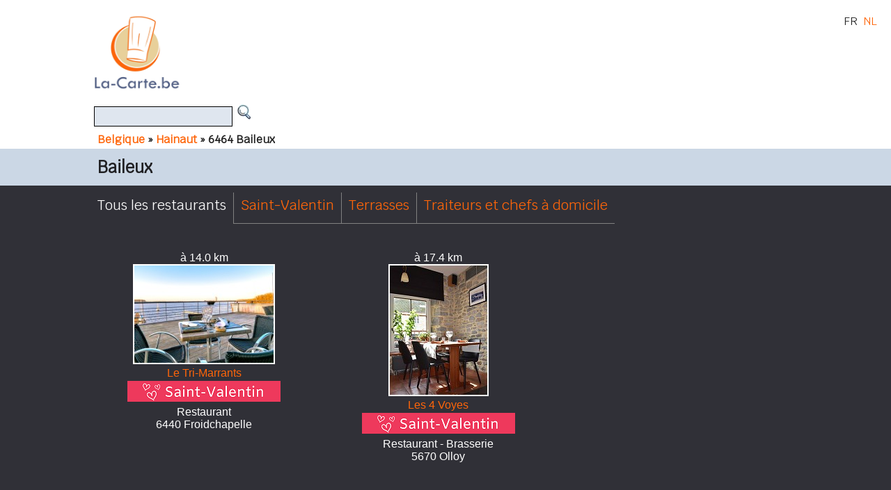

--- FILE ---
content_type: text/html
request_url: https://www.la-carte.be/fr/restaurants/belgique/hainaut/6464_baileux/
body_size: 4585
content:
<!DOCTYPE html>

<html lang="fr">
<head>
<meta charset="utf-8">
<title>Menus des restaurants à Baileux et environs - La-Carte.be</title>     

<meta name="description" CONTENT="Restaurants à Baileux et environs, illustrés par de superbes photos, avec les menus et la carte ! Restaurants gastronomiques, chics ou bon marché, le choix est vaste !" />
<meta name="keywords" CONTENT=" restaurants de Baileux, restos à Baileux, restaurants gastronomiques à Baileux, carte et menus des restaurants de Baileux" />
<meta name="revisit-after" content="7 days" />
<meta name="robots" content="follow,index" />

<meta property="og:title" content="Menus des restaurants à Baileux et environs - La-Carte.be" />
<meta property="og:type" content="website" />
<meta property="og:description" content="Restaurants à Baileux et environs, illustrés par de superbes photos, avec les menus et la carte ! Restaurants gastronomiques, chics ou bon marché, le choix est vaste !" />
<meta property="og:url" content="https://www.la-carte.be/fr/restaurants/belgique/hainaut/6464_baileux/" />
<meta property="og:image" content="https://www.la-carte.be/images/terrasses.jpg" />

<meta name="viewport" content="width=device-width, initial-scale=1.0, shrink-to-fit=no" /> 
<link href="https://fonts.googleapis.com/css?family=Krub" rel="stylesheet">

<link rel="stylesheet" href="https://www.la-carte.be/images/lc17/css/blue20-01.css" />
<link rel="stylesheet" href="https://www.la-carte.be/images/lc17/css/resto20-01.css" />
<link rel="stylesheet" href="https://www.la-carte.be/images/lc17/css/menus20-01.css" />

<script src="https://www.la-carte.be/jquery-3.3.1.min.js"></script>

    <script>var switchTo5x=false;</script>
<script src="https://w.sharethis.com/button/buttons.js"></script>
<script>stLight.options({publisher:'6723bc51-758a-480b-bb09-b585fc21a160'});</script><script>
<!-- 
function pop(URL) {
day = new Date();
id = day.getTime();
eval("page" + id + " = window.open(URL, '" + id + "', 'toolbar=0,scrollbars=1,location=0,statusbar=0,menubar=0,resizable=1,width=540,height=620,left = 10,top = 10');");
}
// -->
</script>

<!-- Google tag (gtag.js)  / 2023-08-13 -->
<script async src="https://www.googletagmanager.com/gtag/js?id=G-PKCKDCG2MC"></script>
<script>
  window.dataLayer = window.dataLayer || [];
  function gtag(){dataLayer.push(arguments);}
  gtag('js', new Date());

  gtag('config', 'G-PKCKDCG2MC');
</script>    
 
<link href="https://cdn.jsdelivr.net/gh/barestho/barestho-widget-integration@latest/style-barestho.css" rel="stylesheet">
<script src="https://cdn.jsdelivr.net/gh/barestho/barestho-widget-integration@latest/script-barestho.js" defer></script>

</head>
<body id="pageTop">

<div id="fb-root"></div>
<script async defer crossorigin="anonymous" src="https://connect.facebook.net/fr_FR/sdk.js#xfbml=1&version=v3.2"></script><div class="headerFond">
	<div class="containerCentre clearfix">
		<div class="logo"><a href="https://www.la-carte.be"><img class="logoImg" src="https://www.la-carte.be/images/restos_belgique2.gif" alt=""></a></div> 
		<div class="pubHaut">


<div class="desktopOnly">
<script><!--
google_ad_client = "ca-pub-1582302031981455";
/* banner haut 728 */
google_ad_slot = "5025209721";
google_ad_width = 728;
google_ad_height = 90;
//-->
</script>
<script src="https://pagead2.googlesyndication.com/pagead/show_ads.js"></script>
</div>        	</div>
		<div class="recherche">
			<form method="post" action="https://www.la-carte.be/images/lc17/s.php">
				<input type="hidden" name="lang" value="fr">
				<input type="hidden" name="zcateg" value="restaurants">
   				<input type="hidden" name="zver" value="">
   				<input type="hidden" name="typeDePage" value="recherche">
				<input type="text"   name="q" value="" size="15" class="lc01">
   				<input type="image"  name="coord" src="https://www.la-carte.be/images/loupe.gif" width="25" height="25" alt="rechercher un restaurant" class="img">
                		<img src="https://www.la-carte.be/images/pix.php" alt="recherche de restaurant">
   			</form>
		</div>
		<div class="fil">
<a href='https://www.la-carte.be/fr/restaurants/belgique/'>Belgique</a>
    &#0187;&nbsp;<a href='https://www.la-carte.be/fr/restaurants/belgique/hainaut/'>Hainaut</a>  
    &#0187;&nbsp;6464 Baileux</div>		<div class="langues">FR&nbsp;&nbsp;<a href="https://www.la-carte.be/nl/restaurants/belgie/henegouwen/6464_baileux/">NL</a></div>
	</div>
</div>
<div class="titreFond">
    <div class="containerCentre clearfix">
        <div class="titre"><h1>Baileux </h1></div>        
        <div class="fbtw"><span  class="st_facebook_large"></span><span  class="st_twitter_large"></span></div>
    </div>
</div>


<div class="mainFond">
    <div class="containerCentre clearfix">

<div class="ongletsPageResto"><div class='restoTab restoTabCurrent'>Tous les restaurants</div><div class='restoTab'><a href='http://www.la-carte.be/fr/restaurants/belgique/hainaut/6464_baileux/saint-valentin.html'>Saint-Valentin</a></div><div class='restoTab'><a href='http://www.la-carte.be/fr/restaurants/belgique/hainaut/6464_baileux/terrasses.html'>Terrasses</a></div><div class='restoTab'><a href='http://www.la-carte.be/fr/restaurants/belgique/hainaut/6464_baileux/traiteurs.html'>Traiteurs et chefs à domicile</a></div>
</div><div style='clear: both; margin-bottom: 30px;'></div>
		<div class="resto ">&agrave; 14.0 km
    <br /><a href="https://www.la-carte.be/fr/restaurants/belgique/hainaut/6440_froidchapelle/le-tri-marrants/" ><img class="viResto imgBorder2pxWhite" src="https://www.la-carte.be/db/froidchapelle/letrimarrants/vi.jpg" alt="restaurant Le Tri-Marrants"><br />Le Tri-Marrants<br /><img src="https://www.la-carte.be/images/b/2021/saint-valentin-vi.gif" align="bottom" width="220" height="30" vspace="2" border="0" alt="Menus de Saint-Valentin"></a>
    <br />Restaurant<br />6440 Froidchapelle</div>
		<div class="resto ">&agrave; 17.4 km
    <br /><a href="https://www.la-carte.be/fr/restaurants/belgique/namur/5670_olloy/les-4-voyes/" ><img class="viResto " src="https://www.la-carte.be/db/couvin/les4voyes/vi.jpg" alt="restaurant Les 4 Voyes"><br />Les 4 Voyes<br /><img src="https://www.la-carte.be/images/b/2021/saint-valentin-vi.gif" align="bottom" width="220" height="30" vspace="2" border="0" alt="Menus de Saint-Valentin"></a>
    <br />Restaurant -  Brasserie<br />5670 Olloy</div>
<script type="text/javascript" src="//downloads.mailchimp.com/js/signup-forms/popup/unique-methods/embed.js" data-dojo-config="usePlainJson: true, isDebug: false"></script><script type="text/javascript">window.dojoRequire(["mojo/signup-forms/Loader"], function(L) { L.start({"baseUrl":"mc.us2.list-manage.com","uuid":"1243f6c0dfb8c168fa4ffe5e0","lid":"9f65efbd59","uniqueMethods":true}) })</script>

		
<div class="serieFichesLocalite"><br><br>&nbsp;<br>6464 Baileux<br></div><div class="serieFichesRestos">
<a href="https://www.la-carte.be/fr/restaurants/belgique/hainaut/6464_baileux/lattrape-loup/">L'Attrape Loup</a>
&nbsp; Restaurant</div>
		
<div class="serieFichesLocalite"><br><br>&agrave; 2.5 km<br>6464 Bourlers<br></div><div class="serieFichesRestos">
<a href="https://www.la-carte.be/fr/restaurants/belgique/hainaut/6464_bourlers/auberge-de-poteaupre/">Auberge de Poteaupré</a>
&nbsp; Restaurant</div>
		<div class="serieFichesRestos">
<a href="https://www.la-carte.be/fr/restaurants/belgique/hainaut/6464_bourlers/ferme-des-4-saisons/">Ferme des 4 Saisons</a>
&nbsp; Restaurant</div>
		
<div class="serieFichesLocalite"><br><br>&agrave; 3.5 km<br>6464 Les Forges<br></div><div class="serieFichesRestos">
<a href="https://www.la-carte.be/fr/restaurants/belgique/hainaut/6464_les-forges/les-etangs-gourmands/">Les étangs gourmands</a>
&nbsp; Restaurant</div>
		
<div class="serieFichesLocalite"><br><br>&agrave; 4.9 km<br>6460 Chimay<br></div><div class="serieFichesRestos">
<a href="https://www.la-carte.be/fr/restaurants/belgique/hainaut/6460_chimay/brasserie-du-casino/">Brasserie du Casino</a>
&nbsp; Brasserie - Restaurant</div>
		<div class="serieFichesRestos">
<a href="https://www.la-carte.be/fr/restaurants/belgique/hainaut/6460_chimay/la-chimassiette/">La Chimassiette</a>
&nbsp; Restaurant</div>
		<div class="serieFichesRestos">
<a href="https://www.la-carte.be/fr/restaurants/belgique/hainaut/6460_chimay/la-malterie/">La Malterie</a>
&nbsp; Restaurant</div>
		<div class="serieFichesRestos">
<a href="https://www.la-carte.be/fr/restaurants/belgique/hainaut/6460_chimay/le-casino/">Le Casino</a>
&nbsp; Restaurant</div>
		<div class="serieFichesRestos">
<a href="https://www.la-carte.be/fr/restaurants/belgique/hainaut/6460_chimay/le-chaudron-dor/">Le Chaudron d'Or</a>
&nbsp; Restaurant - Traiteur</div>
		<div class="serieFichesRestos">
<a href="https://www.la-carte.be/fr/restaurants/belgique/hainaut/6460_chimay/aux-armes-de-chimay/">Aux Armes de Chimay</a>
&nbsp; Restaurant</div>
		<div class="serieFichesRestos">
<a href="https://www.la-carte.be/fr/restaurants/belgique/hainaut/6460_chimay/le-grand-cafe/">Le Grand Café</a>
&nbsp; Restaurant</div>
		<div class="serieFichesRestos">
<a href="https://www.la-carte.be/fr/restaurants/belgique/hainaut/6460_chimay/cerf-feuille/">Cerf-Feuille</a>
&nbsp; Restaurant</div>
		<div class="serieFichesRestos">
<a href="https://www.la-carte.be/fr/restaurants/belgique/hainaut/6460_chimay/xi-wou/">Xi Wou</a>
&nbsp; Restaurant</div>
		<div class="serieFichesRestos">
<a href="https://www.la-carte.be/fr/restaurants/belgique/hainaut/6460_chimay/la-charlotte/">La Charlotte</a>
&nbsp; Restaurant</div>
		<div class="serieFichesRestos">
<a href="https://www.la-carte.be/fr/restaurants/belgique/hainaut/6460_chimay/les-jeunes-pousses/">Les Jeunes Pousses</a>
&nbsp; Brasserie</div>
		
<div class="serieFichesLocalite"><br><br>&agrave; 5.0 km<br>6461 Virelles<br></div><div class="serieFichesRestos">
<a href="https://www.la-carte.be/fr/restaurants/belgique/hainaut/6461_virelles/la-bonne-auberge-de-virelles/">La Bonne Auberge de Virelles</a>
&nbsp; Restaurant</div>
		<div class="serieFichesRestos">
<a href="https://www.la-carte.be/fr/restaurants/belgique/hainaut/6461_virelles/edgard-madeleine/">Edgard & Madeleine</a>
&nbsp; Restaurant</div>
		<div class="serieFichesRestos">
<a href="https://www.la-carte.be/fr/restaurants/belgique/hainaut/6461_virelles/laquascope/">L'Aquascope</a>
&nbsp; Taverne</div>
		<div class="serieFichesRestos">
<a href="https://www.la-carte.be/fr/restaurants/belgique/hainaut/6461_virelles/chez-grand-mere/">Chez Grand-Mère</a>
&nbsp; Restaurant</div>
		<div class="serieFichesRestos">
<a href="https://www.la-carte.be/fr/restaurants/belgique/hainaut/6461_virelles/contre-facon/">Contre Façon</a>
&nbsp; Restaurant</div>
		
<div class="serieFichesLocalite"><br><br>&agrave; 9.0 km<br>5660 Couvin<br></div><div class="serieFichesRestos">
<a href="https://www.la-carte.be/fr/restaurants/belgique/namur/5660_couvin/le-prince-dorange/">Le Prince d'Orange</a>
&nbsp; Restaurant</div>
		<div class="serieFichesRestos">
<a href="https://www.la-carte.be/fr/restaurants/belgique/namur/5660_couvin/la-table-de-nanou/">La Table de Nanou</a>
&nbsp; Restaurant</div>
		<div class="serieFichesRestos">
<a href="https://www.la-carte.be/fr/restaurants/belgique/namur/5660_couvin/labsolu/">L'Absolu</a>
&nbsp; Restaurant</div>
		<div class="serieFichesRestos">
<a href="https://www.la-carte.be/fr/restaurants/belgique/namur/5660_couvin/nulle-part-ailleurs/">Nulle Part Ailleurs</a>
&nbsp; Restaurant</div>
		<div class="serieFichesRestos">
<a href="https://www.la-carte.be/fr/restaurants/belgique/namur/5660_couvin/brasserie-des-fagnes/">Brasserie des Fagnes</a>
&nbsp; Restaurant</div>
		<div class="serieFichesRestos">
<a href="https://www.la-carte.be/fr/restaurants/belgique/namur/5660_couvin/maison-saint-roch/">Maison Saint Roch</a>
&nbsp; Restaurant</div>
		<div class="serieFichesRestos">
<a href="https://www.la-carte.be/fr/restaurants/belgique/namur/5660_couvin/larlecchino/">L'Arlecchino</a>
&nbsp; Restaurant</div>
		
<div class="serieFichesLocalite"><br><br>&agrave; 11.2 km<br>6596 Forge-Philippe<br></div><div class="serieFichesRestos">
<a href="https://www.la-carte.be/fr/restaurants/belgique/hainaut/6596_forge-philippe/chez-micheline/">Chez Micheline</a>
&nbsp; Restaurant</div>
		
<div class="serieFichesLocalite"><br><br>&agrave; 12.8 km<br>5660 Mariembourg<br></div><div class="serieFichesRestos">
<a href="https://www.la-carte.be/fr/restaurants/belgique/namur/5660_mariembourg/la-thierache/">La Thiérache</a>
&nbsp; Restaurant</div>
		<div class="serieFichesRestos">
<a href="https://www.la-carte.be/fr/restaurants/belgique/namur/5660_mariembourg/tchick-tchick/">Tchick Tchick</a>
&nbsp; Restaurant</div>
		
<div class="serieFichesLocalite"><br><br>&agrave; 13.4 km<br>5670 Nismes<br></div><div class="serieFichesRestos">
<a href="https://www.la-carte.be/fr/restaurants/belgique/namur/5670_nismes/le-melrose/">Le Melrose</a>
&nbsp; Restaurant  - Hôtel - Traiteur</div>
		<div class="serieFichesRestos">
<a href="https://www.la-carte.be/fr/restaurants/belgique/namur/5670_nismes/la-bonne-auberge/">La Bonne Auberge</a>
&nbsp; Restaurant</div>
		<div class="serieFichesRestos">
<a href="https://www.la-carte.be/fr/restaurants/belgique/namur/5670_nismes/eric-patigny/">Eric Patigny</a>
&nbsp; Traiteur</div>
		
<div class="serieFichesLocalite"><br><br>&agrave; 14.0 km<br>6440 Froidchapelle<br></div><div class="serieFichesRestos">
<a href="https://www.la-carte.be/fr/restaurants/belgique/hainaut/6440_froidchapelle/la-brasserie/">La Brasserie</a>
&nbsp; Restaurant</div>
		<div class="serieFichesRestos">
<a href="https://www.la-carte.be/fr/restaurants/belgique/hainaut/6440_froidchapelle/le-pavillon-rouge/">Le Pavillon Rouge</a>
&nbsp; Restaurant - Brasserie</div>
		<div class="serieFichesRestos">
<a href="https://www.la-carte.be/fr/restaurants/belgique/hainaut/6440_froidchapelle/le-martinsart/">Le Martinsart</a>
&nbsp; Restaurant</div>
		
<div class="serieFichesLocalite"><br><br>&agrave; 14.6 km<br>6470 Rance<br></div><div class="serieFichesRestos">
<a href="https://www.la-carte.be/fr/restaurants/belgique/hainaut/6470_rance/au-chateau-nougatine/">Au Château  Nougatine</a>
&nbsp; Restaurant</div>
		
<div class="serieFichesLocalite"><br><br>&agrave; 15.1 km<br>6590 Momignies<br></div><div class="serieFichesRestos">
<a href="https://www.la-carte.be/fr/restaurants/belgique/hainaut/6590_momignies/hostellerie-du-gahy/">Hostellerie du Gahy</a>
&nbsp; Restaurant</div>
		
<div class="serieFichesLocalite"><br><br>&agrave; 16.0 km<br>5630 Cerfontaine<br></div><div class="serieFichesRestos">
<a href="https://www.la-carte.be/fr/restaurants/belgique/namur/5630_cerfontaine/au-dela-de-nous/">Au delà de Nous ...</a>
&nbsp; Restaurant</div>
		<div class="serieFichesRestos">
<a href="https://www.la-carte.be/fr/restaurants/belgique/namur/5630_cerfontaine/pizza-en-folie/">Pizza En Folie</a>
&nbsp; Restaurant</div>
		
<div class="serieFichesLocalite"><br><br>&agrave; 17.4 km<br>59132 Eppe Sauvage<br></div><div class="serieFichesRestos">
<a href="https://www.la-carte.be/fr/restaurants/france/nord/59132_eppe-sauvage/cote-sud/">Côté Sud</a>
&nbsp; Restaurant</div>
		
<div class="serieFichesLocalite"><br><br>&agrave; 18.5 km<br>6470 Sautin<br></div><div class="serieFichesRestos">
<a href="https://www.la-carte.be/fr/restaurants/belgique/hainaut/6470_sautin/la-pierre-qui-tourne/">La Pierre qui Tourne</a>
&nbsp; Restaurant</div>
		
<div class="serieFichesLocalite"><br><br>&agrave; 18.5 km<br>5630 Soumoy<br></div><div class="serieFichesRestos">
<a href="https://www.la-carte.be/fr/restaurants/belgique/namur/5630_soumoy/le-relais-de-soumoy/">Le relais de Soumoy</a>
&nbsp; Restaurant</div>
		
<div class="serieFichesLocalite"><br><br>&agrave; 18.8 km<br>5670 Oignies-en-Thiérache<br></div><div class="serieFichesRestos">
<a href="https://www.la-carte.be/fr/restaurants/belgique/namur/5670_oignies-en-thierache/au-sanglier-des-ardennes/">Au Sanglier des Ardennes</a>
&nbsp; Restaurant gastronomique</div>
		<div class="serieFichesRestos">
<a href="https://www.la-carte.be/fr/restaurants/belgique/namur/5670_oignies-en-thierache/auberge-des-nobertins/">Auberge des Nobertins</a>
&nbsp; Restaurant</div>
		
<div class="serieFichesLocalite"><br><br>&agrave; 19.4 km<br>5670 Vierves<br></div><div class="serieFichesRestos">
<a href="https://www.la-carte.be/fr/restaurants/belgique/namur/5670_vierves/le-petit-mesnil/">Le Petit Mesnil</a>
&nbsp; Restaurant</div>
		
<div class="serieFichesLocalite"><br><br>&agrave; 19.8 km<br>59132 Trélon (France)<br></div><div class="serieFichesRestos">
<a href="https://www.la-carte.be/fr/restaurants/france/nord/59132_trelon/les-temps-gourmands/">Les Temps Gourmands</a>
&nbsp; Restaurant</div>	
	</div>
    <div class="containerCentre clearfix">
    
    </div>
</div>


<div class="mainFond">
            <div class="containerCentre clearfix back2top">
            <a class="scrollTopLink" href="#pageTop">Haut de la page</a> 
        </div></div><!-- Facebook Pixel Code -->
<script>
!function(f,b,e,v,n,t,s)
{if(f.fbq)return;n=f.fbq=function(){n.callMethod?
n.callMethod.apply(n,arguments):n.queue.push(arguments)};
if(!f._fbq)f._fbq=n;n.push=n;n.loaded=!0;n.version='2.0';
n.queue=[];t=b.createElement(e);t.async=!0;
t.src=v;s=b.getElementsByTagName(e)[0];
s.parentNode.insertBefore(t,s)}(window, document,'script',
'https://connect.facebook.net/en_US/fbevents.js');
fbq('init', '238218826854030');
fbq('track', 'PageView');
</script>
<noscript><img height="1" width="1" style="display:none"
src="https://www.facebook.com/tr?id=238218826854030&ev=PageView&noscript=1"
/></noscript>
<!-- End Facebook Pixel Code --><div class="footerFond">
	<div class="containerCentre clearfix">
		<div>
            <!-- <div class="footerBlock llcFondFonce15"><a href="https://www.la-carte.be/fr/newsletter.html"><img class="imageRespo" style="margin: 0;" src="https://www.la-carte.be/images/newsletter-fb-twitter.gif" alt="Réseaux sociaux"></a></div> -->
            <div class="footerBlock llcFondFonce15">
                <a href="https://www.la-carte.be/infos/reseaux/">Réseaux sociaux</a></br />
                <a href="https://www.la-carte.be/infos/">Infos restaurateurs</a></br />
                <a href="https://www.la-carte.be/infos/mentions/">Mentions légales et conditions générales d'utilisation</a>
            </div>
           <!--  <div class="footerBlock llcFondFonce15"><a href="https://www.la-carte.be/contact.php">contact</a></div>  -->
            <div class="footerBlock llcFondFonce15">&copy; 2002-2026 La-Carte.be<br />Depuis 2002 !</div>
            <div class="footerBlock llcFondFonce15">&nbsp;

            </div>
        </div>
    </div>
</div>



<script type="text/javascript" id="hs-script-loader" async defer src="//js.hs-scripts.com/7578572.js"></script>




</body></html>

<!-- typeDePage : *region* / debug : ** / idResto :  telResto -->

--- FILE ---
content_type: text/html; charset=utf-8
request_url: https://www.google.com/recaptcha/api2/aframe
body_size: 267
content:
<!DOCTYPE HTML><html><head><meta http-equiv="content-type" content="text/html; charset=UTF-8"></head><body><script nonce="pwqKlN0mNUJNdYGsQFaOaw">/** Anti-fraud and anti-abuse applications only. See google.com/recaptcha */ try{var clients={'sodar':'https://pagead2.googlesyndication.com/pagead/sodar?'};window.addEventListener("message",function(a){try{if(a.source===window.parent){var b=JSON.parse(a.data);var c=clients[b['id']];if(c){var d=document.createElement('img');d.src=c+b['params']+'&rc='+(localStorage.getItem("rc::a")?sessionStorage.getItem("rc::b"):"");window.document.body.appendChild(d);sessionStorage.setItem("rc::e",parseInt(sessionStorage.getItem("rc::e")||0)+1);localStorage.setItem("rc::h",'1769946633630');}}}catch(b){}});window.parent.postMessage("_grecaptcha_ready", "*");}catch(b){}</script></body></html>